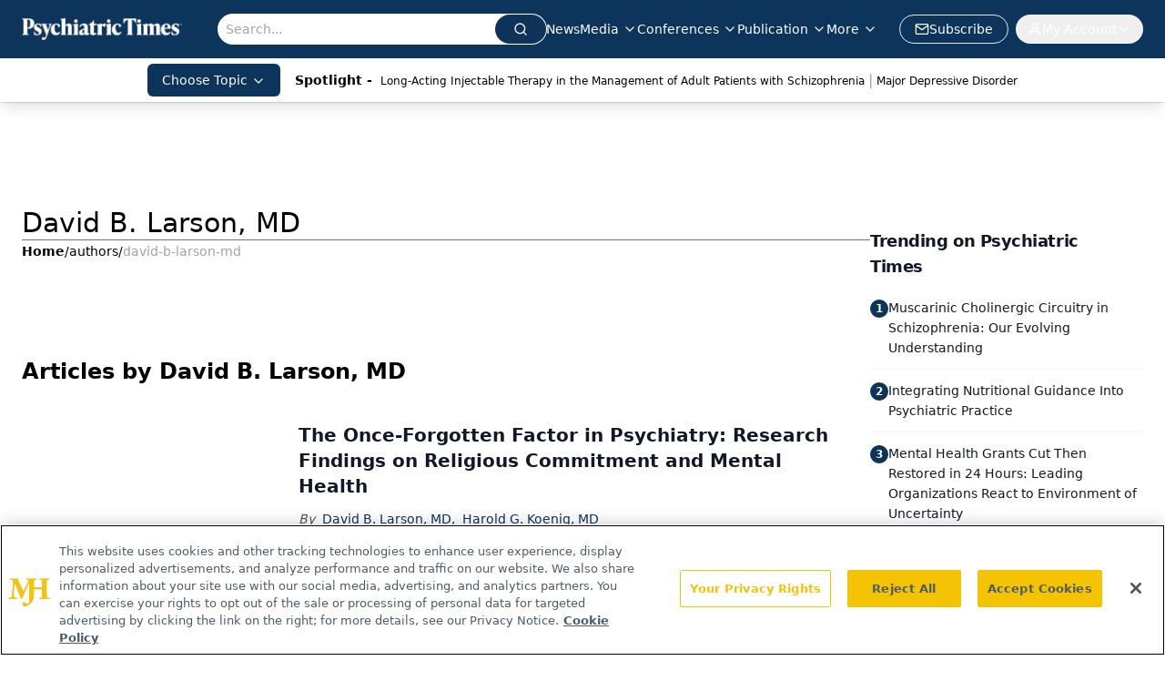

--- FILE ---
content_type: text/html; charset=utf-8
request_url: https://www.google.com/recaptcha/api2/aframe
body_size: 183
content:
<!DOCTYPE HTML><html><head><meta http-equiv="content-type" content="text/html; charset=UTF-8"></head><body><script nonce="mA-9qQCPBwFcfd9ZjNbAvg">/** Anti-fraud and anti-abuse applications only. See google.com/recaptcha */ try{var clients={'sodar':'https://pagead2.googlesyndication.com/pagead/sodar?'};window.addEventListener("message",function(a){try{if(a.source===window.parent){var b=JSON.parse(a.data);var c=clients[b['id']];if(c){var d=document.createElement('img');d.src=c+b['params']+'&rc='+(localStorage.getItem("rc::a")?sessionStorage.getItem("rc::b"):"");window.document.body.appendChild(d);sessionStorage.setItem("rc::e",parseInt(sessionStorage.getItem("rc::e")||0)+1);localStorage.setItem("rc::h",'1769103671742');}}}catch(b){}});window.parent.postMessage("_grecaptcha_ready", "*");}catch(b){}</script></body></html>

--- FILE ---
content_type: text/plain; charset=utf-8
request_url: https://fp.psychiatrictimes.com/M0Wq/u4Nw-S/7m9x/c962DTG/Q8S?q=vnFC4dZv8NpwPrIAgVP2
body_size: -57
content:
akA88rgIdl6hXC1d7coJ5VhluuYo15fAx+TqSwfUtxgzu2hhUfzocouiBmRD4nZhyc4mmiPbsx3OykdyixtkUeF00CBhssg=

--- FILE ---
content_type: application/javascript
request_url: https://api.lightboxcdn.com/z9gd/43411/www.psychiatrictimes.com/jsonp/z?cb=1769103658625&dre=l&callback=jQuery1124009332175286111632_1769103658617&_=1769103658618
body_size: 1012
content:
jQuery1124009332175286111632_1769103658617({"success":true,"dre":"l","response":"[base64].[base64].[base64]"});